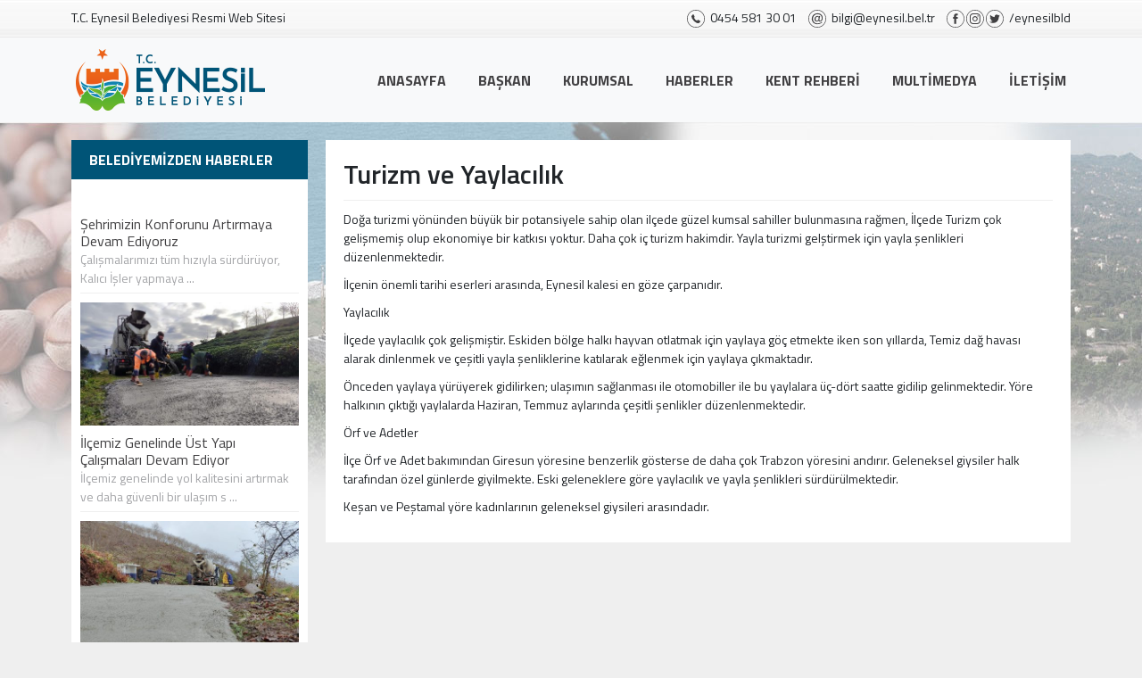

--- FILE ---
content_type: text/html; charset=UTF-8
request_url: http://www.eynesil.bel.tr/turizm-ve-yaylacilik/
body_size: 4276
content:
<!DOCTYPE html>
<html lang="en">
<head>
    <meta charset="UTF-8">
	<meta name="viewport" content="width=device-width, initial-scale=1.0">
    <title>T.C. Eynesil Belediyesi    Turizm ve Yaylacılık</title>
    
    <link rel="stylesheet" href="https://stackpath.bootstrapcdn.com/bootstrap/4.3.1/css/bootstrap.min.css" integrity="sha384-ggOyR0iXCbMQv3Xipma34MD+dH/1fQ784/j6cY/iJTQUOhcWr7x9JvoRxT2MZw1T" crossorigin="anonymous">
    <link href="https://fonts.googleapis.com/css?family=Titillium+Web:400,600,700&display=swap&subset=latin-ext" rel="stylesheet">
    <link rel="stylesheet" href="http://www.eynesil.bel.tr/wp-content/themes/eynesilbld/custom.css">
	
    <link rel='dns-prefetch' href='//s.w.org' />
<link rel='stylesheet' id='wp-block-library-css'  href='http://www.eynesil.bel.tr/wp-includes/css/dist/block-library/style.min.css?ver=5.4.18' type='text/css' media='all' />
<link rel='https://api.w.org/' href='https://www.eynesil.bel.tr/wp-json/' />
<link rel="EditURI" type="application/rsd+xml" title="RSD" href="https://www.eynesil.bel.tr/xmlrpc.php?rsd" />
<link rel="wlwmanifest" type="application/wlwmanifest+xml" href="http://www.eynesil.bel.tr/wp-includes/wlwmanifest.xml" /> 
<meta name="generator" content="WordPress 5.4.18" />
<link rel="canonical" href="https://www.eynesil.bel.tr/turizm-ve-yaylacilik/" />
<link rel='shortlink' href='https://www.eynesil.bel.tr/?p=30' />
<link rel="alternate" type="application/json+oembed" href="https://www.eynesil.bel.tr/wp-json/oembed/1.0/embed?url=https%3A%2F%2Fwww.eynesil.bel.tr%2Fturizm-ve-yaylacilik%2F" />
<link rel="alternate" type="text/xml+oembed" href="https://www.eynesil.bel.tr/wp-json/oembed/1.0/embed?url=https%3A%2F%2Fwww.eynesil.bel.tr%2Fturizm-ve-yaylacilik%2F&#038;format=xml" />
<link rel="icon" href="https://www.eynesil.bel.tr/wp-content/uploads/2020/04/cropped-Logo-32x32.png" sizes="32x32" />
<link rel="icon" href="https://www.eynesil.bel.tr/wp-content/uploads/2020/04/cropped-Logo-192x192.png" sizes="192x192" />
<link rel="apple-touch-icon" href="https://www.eynesil.bel.tr/wp-content/uploads/2020/04/cropped-Logo-180x180.png" />
<meta name="msapplication-TileImage" content="https://www.eynesil.bel.tr/wp-content/uploads/2020/04/cropped-Logo-270x270.png" />
</head>
<body>
    <div class="container-fluid header-ust">
       <div class="container">
           <div class="row">
               <div class="col-lg-6 header-ust-text">
                   <p>
                       T.C. Eynesil Belediyesi Resmi Web Sitesi
                   </p>
               </div>
               <div class="col-lg-6 header-ust-icon d-none d-lg-block">
                   <p>
                       <img src="http://www.eynesil.bel.tr/wp-content/themes/eynesilbld/img/tel-icon-siyah.svg" alt=""> 0454 581 30 01
                       <img src="http://www.eynesil.bel.tr/wp-content/themes/eynesilbld/img/email-icon-siyah.svg" alt=""> bilgi@eynesil.bel.tr
                       <img src="http://www.eynesil.bel.tr/wp-content/themes/eynesilbld/img/sosyal-medya-uc-icon-siyah.svg" alt=""> /eynesilbld
                   </p>
               </div>
           </div>
       </div>
    </div>
    <nav class="navbar navbar-expand-lg navbar-light bg-light">
      <div class="container">
          <a class="navbar-brand" href="https://www.eynesil.bel.tr"><img src="http://www.eynesil.bel.tr/wp-content/themes/eynesilbld/img/logo1x.png" alt=""></a>
          <button class="navbar-toggler" type="button" data-toggle="collapse" data-target="#navbarSupportedContent" aria-controls="navbarSupportedContent" aria-expanded="false" aria-label="Toggle navigation">
            <span class="navbar-toggler-icon"></span>
          </button>

          <div class="collapse navbar-collapse" id="navbarSupportedContent">
            <ul class="navbar-nav ml-auto">
              <li class="nav-item">
                <a class="nav-link" href="https://www.eynesil.bel.tr">ANASAYFA</a>
              </li>
              <li class="nav-item dropdown">
                <a class="nav-link dropdown-toggle" href="#" role="button" data-toggle="dropdown" aria-haspopup="true" aria-expanded="false">
                  BAŞKAN
                </a>
                <div class="dropdown-menu">
                  <a class="dropdown-item" href="/baskan/">Özgeçmişi</a>
                  <a class="dropdown-item" href="/baskanin-gorevleri/">Başkanın Görevleri</a>
                  <a class="dropdown-item" href="/baskanin-mesaji/">Başkanın Mesajı</a>
                </div>
              </li>
              <li class="nav-item dropdown">
                <a class="nav-link dropdown-toggle" href="#" role="button" data-toggle="dropdown" aria-haspopup="true" aria-expanded="false">
                  KURUMSAL
                </a>
                <div class="dropdown-menu">
					<a class="dropdown-item" href="/eynesil-belediye-baskanin-2023-faaliyet-raporu/">2023 Başkan Faaliyet Raporu</a>
                  <a class="dropdown-item" href="/belediye-meclisi/">Belediye Meclisi</a>
                  <a class="dropdown-item" href="/kamu-spotu/">Kamu Spotu</a>
                  <a class="dropdown-item" href="/bilgi-edinme-kanunu/">Bilgi Edinme Kanunu</a>
				<a class="dropdown-item" href="https://www.eynesil.bel.tr/arsa-m2-birim-degerleri/">Arsa M2 Birim Değerleri</a>
                </div>
              </li>
              <li class="nav-item">
                <a class="nav-link" href="/haberler/">HABERLER</a>
              </li>
              <li class="nav-item dropdown">
                <a class="nav-link dropdown-toggle" href="#" role="button" data-toggle="dropdown" aria-haspopup="true" aria-expanded="false">
                  KENT REHBERİ
                </a>
                <div class="dropdown-menu">
                  <a class="dropdown-item" href="/eynesilin-tarihcesi/">Eynesil'in Tarihi</a>
                  <a class="dropdown-item" href="/cografi-yapi/">Coğrafi Yapı</a>
                  <a class="dropdown-item" href="/ekonomik-durum/">Ekonomik Durum</a>
                  <a class="dropdown-item" href="/turizm-ve-yaylacilik/">Turizm ve Yaylacılık</a>
                </div>
              </li>
              <li class="nav-item dropdown">
                <a class="nav-link dropdown-toggle" href="#" role="button" data-toggle="dropdown" aria-haspopup="true" aria-expanded="false">
                  MULTİMEDYA
                </a>
                <div class="dropdown-menu">
                  <a class="dropdown-item" href="/logo/">Logo</a>
                  <a class="dropdown-item" href="/fotograflar/">Fotoğraflar</a>
                  <a class="dropdown-item" href="/videolar/">Videolar</a>
                </div>
              </li>
              <li class="nav-item">
                <a class="nav-link" href="/iletisim/">İLETİŞİM</a>
              </li>

            </ul>
          </div>
      </div>
    </nav>
    <div class="container-fluid page-content">



        <div class="container">
            <div class="row">
                <div class="col-lg-3 d-none d-lg-block">
                    <div class="icsayfa-sidebar-nav">
                        <span>BELEDİYEMİZDEN HABERLER</span>

                    </div>
                    <div class="enson-haber">
                            
                            
                                                        
                                <a href="https://www.eynesil.bel.tr/haberler/sehrimizin-konforunu-artirmaya-devam-ediyoruz/">
                                    <img width="500" height="281" src="https://www.eynesil.bel.tr/wp-content/uploads/2024/01/405473113_10231180280161136_5499784711828129759_n-500x281.jpg" class="attachment-post-thumbnail size-post-thumbnail wp-post-image" alt="" srcset="https://www.eynesil.bel.tr/wp-content/uploads/2024/01/405473113_10231180280161136_5499784711828129759_n-500x281.jpg 500w, https://www.eynesil.bel.tr/wp-content/uploads/2024/01/405473113_10231180280161136_5499784711828129759_n-300x169.jpg 300w, https://www.eynesil.bel.tr/wp-content/uploads/2024/01/405473113_10231180280161136_5499784711828129759_n-1024x577.jpg 1024w, https://www.eynesil.bel.tr/wp-content/uploads/2024/01/405473113_10231180280161136_5499784711828129759_n-768x432.jpg 768w, https://www.eynesil.bel.tr/wp-content/uploads/2024/01/405473113_10231180280161136_5499784711828129759_n-1536x865.jpg 1536w, https://www.eynesil.bel.tr/wp-content/uploads/2024/01/405473113_10231180280161136_5499784711828129759_n.jpg 2000w" sizes="(max-width: 500px) 100vw, 500px" />                                    <h3>Şehrimizin Konforunu Artırmaya Devam Ediyoruz</h3>
                                    <p>Çalışmalarımızı tüm hızıyla sürdürüyor, Kalıcı İşler yapmaya ...</p>
                                </a>
                                <div style="margin-top: 0px; margin-bottom: 10px;" class="ayrac"></div>
                                
                            
                                                        
                                <a href="https://www.eynesil.bel.tr/haberler/ilcemiz-genelinde-ust-yapi-calismalari-devam-ediyor/">
                                    <img width="500" height="281" src="https://www.eynesil.bel.tr/wp-content/uploads/2024/01/422882542_10231393413689341_5303850341175401578_n-500x281.jpg" class="attachment-post-thumbnail size-post-thumbnail wp-post-image" alt="" srcset="https://www.eynesil.bel.tr/wp-content/uploads/2024/01/422882542_10231393413689341_5303850341175401578_n-500x281.jpg 500w, https://www.eynesil.bel.tr/wp-content/uploads/2024/01/422882542_10231393413689341_5303850341175401578_n-300x169.jpg 300w, https://www.eynesil.bel.tr/wp-content/uploads/2024/01/422882542_10231393413689341_5303850341175401578_n-1024x577.jpg 1024w, https://www.eynesil.bel.tr/wp-content/uploads/2024/01/422882542_10231393413689341_5303850341175401578_n-768x432.jpg 768w, https://www.eynesil.bel.tr/wp-content/uploads/2024/01/422882542_10231393413689341_5303850341175401578_n-1536x865.jpg 1536w, https://www.eynesil.bel.tr/wp-content/uploads/2024/01/422882542_10231393413689341_5303850341175401578_n.jpg 2000w" sizes="(max-width: 500px) 100vw, 500px" />                                    <h3>İlçemiz Genelinde Üst Yapı Çalışmaları Devam Ediyor</h3>
                                    <p>İlçemiz genelinde yol kalitesini artırmak ve daha güvenli bir ulaşım s ...</p>
                                </a>
                                <div style="margin-top: 0px; margin-bottom: 10px;" class="ayrac"></div>
                                
                            
                                                        
                                <a href="https://www.eynesil.bel.tr/haberler/yillarin-yol-sorununu-cozduk/">
                                    <img width="500" height="281" src="https://www.eynesil.bel.tr/wp-content/uploads/2024/01/415005805_10231307116931976_8561846788259236618_n-500x281.jpg" class="attachment-post-thumbnail size-post-thumbnail wp-post-image" alt="" srcset="https://www.eynesil.bel.tr/wp-content/uploads/2024/01/415005805_10231307116931976_8561846788259236618_n-500x281.jpg 500w, https://www.eynesil.bel.tr/wp-content/uploads/2024/01/415005805_10231307116931976_8561846788259236618_n-300x169.jpg 300w, https://www.eynesil.bel.tr/wp-content/uploads/2024/01/415005805_10231307116931976_8561846788259236618_n-1024x577.jpg 1024w, https://www.eynesil.bel.tr/wp-content/uploads/2024/01/415005805_10231307116931976_8561846788259236618_n-768x432.jpg 768w, https://www.eynesil.bel.tr/wp-content/uploads/2024/01/415005805_10231307116931976_8561846788259236618_n-1536x865.jpg 1536w, https://www.eynesil.bel.tr/wp-content/uploads/2024/01/415005805_10231307116931976_8561846788259236618_n.jpg 2000w" sizes="(max-width: 500px) 100vw, 500px" />                                    <h3>Yılların Yol Sorununu Çözdük</h3>
                                    <p>Ören yolu &#8211; Abdigil Mevki Bağlantı yolu arasında yıllardır yaşa ...</p>
                                </a>
                                <div style="margin-top: 0px; margin-bottom: 10px;" class="ayrac"></div>
                                
                            
                                                        
                            
                            
                        </div>
                </div>                
                                <div class="col-lg-9">
                    <div class="icsayfa-content">
                        <h1>Turizm ve Yaylacılık</h1>
                    <div class="ayrac"></div>
                    <p>
                        <p>Doğa turizmi yönünden büyük bir potansiyele sahip olan ilçede güzel kumsal sahiller bulunmasına rağmen, İlçede Turizm çok gelişmemiş olup ekonomiye bir katkısı yoktur. Daha çok iç turizm hakimdir. Yayla turizmi gelştirmek için yayla şenlikleri düzenlenmektedir.</p>
<p>İlçenin önemli tarihi eserleri arasında, Eynesil kalesi en göze çarpanıdır.</p>
<p>Yaylacılık</p>
<p>İlçede yaylacılık çok gelişmiştir. Eskiden bölge halkı hayvan otlatmak için yaylaya göç etmekte iken son yıllarda, Temiz dağ havası alarak dinlenmek ve çeşitli yayla şenliklerine katılarak eğlenmek için yaylaya çıkmaktadır.</p>
<p>Önceden yaylaya yürüyerek gidilirken; ulaşımın sağlanması ile otomobiller ile bu yaylalara üç-dört saatte gidilip gelinmektedir. Yöre halkının çıktığı yaylalarda Haziran, Temmuz aylarında çeşitli şenlikler düzenlenmektedir.</p>
<p>Örf ve Adetler</p>
<p>İlçe Örf ve Adet bakımından Giresun yöresine benzerlik gösterse de daha çok Trabzon yöresini andırır. Geleneksel giysiler halk tarafından özel günlerde giyilmekte. Eski geleneklere göre yaylacılık ve yayla şenlikleri sürdürülmektedir.</p>
<p>Keşan ve Peştamal yöre kadınlarının geleneksel giysileri arasındadır.</p>
                    </p>
                    </div>
                </div>
                            </div>
        </div>
        <div class="container banner">
            <div class="row">
                <div class="col-lg-12">
                    <a href="#">
                        <img src="http://www.eynesil.bel.tr/wp-content/themes/eynesilbld/img/" alt="">
                    </a>
                </div>
            </div>
        </div>



    </div>    
    <div class="container-fluid footer">
        <div class="container">
            <div class="row">
                <div class="col-lg-4">
                    <img class="footer-logo" src="http://www.eynesil.bel.tr/wp-content/themes/eynesilbld/img/footer-logo.svg" alt="">
                    <p> <br>
                        Sahil Cad. Trabzon - Giresun Yolu Üzeri <br>
                        Eynesil/Giresun <br>
                        Çözüm Masası: 0454 581 30 01
                    </p>
                    <p>
                        <img class="footer-logo-icon" src="http://www.eynesil.bel.tr/wp-content/themes/eynesilbld/img/tel-icon.svg" alt=""> 0454 581 30 01 <br>
                        <img class="footer-logo-icon" src="http://www.eynesil.bel.tr/wp-content/themes/eynesilbld/img/email-icon.svg" alt=""> bilgi@eynesil.bel.tr <br>
                        <img class="footer-logo-icon" src="http://www.eynesil.bel.tr/wp-content/themes/eynesilbld/img/sosyal-medya-uc-icon.svg" alt=""> /eynesilbld
                    </p>
                </div>
                <div class="col-lg-2 footer-nav">
                    <p>BAŞKAN</p>
                    <ul>
                        <li><a href="/baskan/">Özgeçmişi</a></li>
                        <li><a href="/baskanin-gorevleri/">Başkanın Görevleri</a></li>
                        <li><a href="/baskanin-mesaji/">Başkanın Mesaj</a></li>
                        <li><a href="/baskanin-fotograf-albumu/">Fotoğraf Albümü</a></li>
                    </ul>
                </div>
                <div class="col-lg-2 footer-nav">
                    <p>KURUMSAL</p>
                    <ul>
                        <li><a href="/belediye-org-semasi/">Belediye Org. Şeması</a></li>
                        <li><a href="/baskan-yardimcilari/">Başkan Yardımcıları</a></li>
                        <li><a href="/belediye-meclisi/">Belediye Meclisi</a></li>
                        <li><a href="/belediye-encumeni/">Belediye Encümeni</a></li>
                        <li><a href="/kamu-spotu/">Kamu Spotu</a></li>
                        <li><a href="/bilgi-edinme-kanunu/">Bilgi Edinme Kanunu</a></li>
                    </ul>
                </div>
                <div class="col-lg-2 footer-nav">
                    <p>BİRİMLER</p>
                    <ul>
                        <li><a href="#">Fen İşleri Müdürlüğü</a></li>
                        <li><a href="#">Plan ve Proje Müdürlüğü</a></li>
                        <li><a href="#">Yazı İşleri Müdürlüğü</a></li>
                    </ul>
                </div>
                <div class="col-lg-2 footer-nav">
                    <p>İLETİŞİM</p>
                    <ul>
                        <li><a href="/iletisim/">Adres Bilgileri</a></li>
                        <li><a href="/iletisim/">İletişim Formu</a></li>
                    </ul>
                </div>
            </div>
            <div class="row ayrac">
            </div>
            <div class="row">
                <div class="col-lg-6 footer-copy">
                    <p>© 2024, EYNESİL BELEDİYESİ. TÜM HAKLARI SAKLIDIR.</p>
                </div>
                
            </div>
        </div>
        
    </div>
    
    
    
    
    <script src="https://code.jquery.com/jquery-3.3.1.slim.min.js" integrity="sha384-q8i/X+965DzO0rT7abK41JStQIAqVgRVzpbzo5smXKp4YfRvH+8abtTE1Pi6jizo" crossorigin="anonymous"></script>
    <script src="https://cdnjs.cloudflare.com/ajax/libs/popper.js/1.14.7/umd/popper.min.js" integrity="sha384-UO2eT0CpHqdSJQ6hJty5KVphtPhzWj9WO1clHTMGa3JDZwrnQq4sF86dIHNDz0W1" crossorigin="anonymous"></script>
    <script src="https://stackpath.bootstrapcdn.com/bootstrap/4.3.1/js/bootstrap.min.js" integrity="sha384-JjSmVgyd0p3pXB1rRibZUAYoIIy6OrQ6VrjIEaFf/nJGzIxFDsf4x0xIM+B07jRM" crossorigin="anonymous"></script>
    <script type='text/javascript' src='http://www.eynesil.bel.tr/wp-includes/js/wp-embed.min.js?ver=5.4.18'></script>
</body>
</html>
<!-- Page generated by LiteSpeed Cache 4.5.0.1 on 2026-01-22 20:04:50 -->

--- FILE ---
content_type: text/css
request_url: http://www.eynesil.bel.tr/wp-content/themes/eynesilbld/custom.css
body_size: 1729
content:
.col, .col-1, .col-10, .col-11, .col-12, .col-2, .col-3, .col-4, .col-5, .col-6, .col-7, .col-8, .col-9, .col-auto, .col-lg, .col-lg-1, .col-lg-10, .col-lg-11, .col-lg-12, .col-lg-2, .col-lg-3, .col-lg-4, .col-lg-5, .col-lg-6, .col-lg-7, .col-lg-8, .col-lg-9, .col-lg-auto, .col-md, .col-md-1, .col-md-10, .col-md-11, .col-md-12, .col-md-2, .col-md-3, .col-md-4, .col-md-5, .col-md-6, .col-md-7, .col-md-8, .col-md-9, .col-md-auto, .col-sm, .col-sm-1, .col-sm-10, .col-sm-11, .col-sm-12, .col-sm-2, .col-sm-3, .col-sm-4, .col-sm-5, .col-sm-6, .col-sm-7, .col-sm-8, .col-sm-9, .col-sm-auto, .col-xl, .col-xl-1, .col-xl-10, .col-xl-11, .col-xl-12, .col-xl-2, .col-xl-3, .col-xl-4, .col-xl-5, .col-xl-6, .col-xl-7, .col-xl-8, .col-xl-9, .col-xl-auto {
    padding-left: 10px;
    padding-right: 10px;
}



body{
    font-family: 'Titillium Web', sans-serif;
    background-color: #efefef;
    font-size: 14px;
}

.header-ust {
    background-image: url(img/header-ust-bg.jpg);
    background-repeat: repeat-x;
    height: 42px;
    padding-top: 9px;
    font-size: 14px;
}

.header-ust-icon {
    text-align: right;
}

.header-ust-icon img {
    height: 20px;
    margin-top: -2px;
    margin-right: 3px;
    margin-left: 10px;
}

.dropdown-toggle::after {
    display: none;
}

.navbar-nav {
    margin-right: -18px;
}

.navbar-light .navbar-nav .nav-link {
    color: #414042;
    font-weight: 700;
}

.navbar-expand-lg .navbar-nav .nav-link {
    font-size: 16px;
    padding-right: 18px;
    padding-left: 18px;
}

.page-content {
    min-height: 500px;
    background-image: url(img/bodyBg.jpg);
    background-repeat: no-repeat;
    background-position: center top;
    padding-top: 20px;
    
}

.carousel-control-next, .carousel-control-prev {
    width: 8%;
}

.carousel-caption {
	position: absolute;
    right: 0;
    bottom: 0;
    left: 0;
    z-index: 10;
    padding-top: 20px;
    padding-bottom: 30px;
    color: #fff;
    text-align: center;
background: rgb(0,0,0);
background: -moz-linear-gradient(0deg, rgba(0,0,0,0.6110819327731092) 0%, rgba(0,0,0,0) 100%);
background: -webkit-linear-gradient(0deg, rgba(0,0,0,0.6110819327731092) 0%, rgba(0,0,0,0) 100%);
background: linear-gradient(0deg, rgba(0,0,0,0.6110819327731092) 0%, rgba(0,0,0,0) 100%);
filter: progid:DXImageTransform.Microsoft.gradient(startColorstr="#000000",endColorstr="#000000",GradientType=1);
	text-shadow: 0px 3px 3px rgba(0,0,0,0.5);
}

.carousel-caption a {
	color: #fff;
	text-decoration: none;
}

.carousel-item img {
	height: auto;
}

.baskan {
    background-color: #fff;
    height: 100%;
    text-align: center;
    padding-top: 30px;
}

.baskan a{
    display: block;
    color: #414042;
    padding: 3px;
}

.baskan-unvan {
    font-size: 14px;
    margin-bottom: 0px;
}

.baskan-isim {
    font-size: 21px;
    font-weight: 700;
    margin-bottom: 0px;
}

.baskan-sosyal {
    background-color: #005477;
    min-height: 70px;
    margin-top: 10px;
    padding-top: 20px;
    padding-left: 10px;
}

.baskan-sosyal-text {
    text-align: right;
}

.baskan-sosyal-icon {
    text-align: left;
}

.baskan-sosyal-icon a {
    display: inline-block;
    padding: 0px;
}

.baskan-sosyal-icon img {
    width: 30px;
}

.slider-alt-box {
    margin-top: 20px;
}

.slider-alt-box-img {
    width: 100%;
}

.haberler {
    background-color: #fff;
    margin-top: 20px;
    padding-top: 10px;
    padding-bottom: 20px;
    padding-right: 20px;
    padding-left: 20px;
    margin-right: -5px;
    margin-left: -5px;
}

.haberler-baslik {
    border-bottom: 1px solid #ebebeb;
    padding-bottom: 10px;
}

.haberler-baslik h2 {
    font-size: 18px;
    padding-top: 5px;
}

.btn {
    border-radius: 25px;
    background-color: transparent;
    color: #bcbec0;
    border-color: #bcbec0;
    padding: 5px 25px;
    font-size: 14px;
}

.haberler-govde {
    padding-top: 10px;
}

.haberler-govde a {
    color: #000;
}

.haberler-govde a:hover {
    text-decoration: none;
}

.haberler-govde a img {
    width: 100%;
    height: auto;
}

.haberler-govde h3 {
    font-size: 16px;
    color: #414042;
    margin-top: 10px;
    margin-bottom: 5px;
    line-height: 1;
}

.haberler-govde p {
    font-size: 14px;
    color: #939598;
    margin-bottom: 0px;
    
}

.haberler-govde-tarih {
    padding-top: 5px;
}

.banner {
    margin-top: 20px;
}

.banner img {
    width: 100%;
}

.footer {
    min-height: 300px;
    background-color: #005477;
    margin-top: 60px;
    color: #fff;
    padding-top: 40px;
}

.footer-logo {
    width: 220px;
}

.footer-logo-icon {
    height: 20px;
}

.footer-nav {
    margin-top: 20px;
    margin-bottom: 20px;
}

.footer-nav p {
    border-left: 2px solid #fff;
    line-height: 16px;
    font-size: 16px;
    padding-left: 10px;
}

.footer-nav ul {
    padding-left: 12px;
}

.footer-nav ul li {
    list-style-type: none;
}

.footer-nav ul li a {
        color: #89a5b1;
    line-height: 28px;
}

.ayrac {
    height: 2px;
    border-bottom: 1px solid #efefef;
    margin-top: 10px;
    display: block;
}

.footer .ayrac {
    border-color: #5990a6;
}

.footer-copy {
    padding-top: 10px;
}

.footer-ek {
    padding-top: 10px;
    text-align: right;
}

.icsayfa-content {
    background-color: #fff;
    padding: 20px;
}

.icsayfa-content h1 {
    font-size: 30px;
    font-weight: 600;
    margin: 0px;
}

.icsayfa-content p {
    margin-bottom: 0px;
    margin-top: 10px;
}

.icsayfa-content p img {
    max-width: 100%;
	height: auto;
}

.icsayfa-content iframe {
	max-width: 100%;
	min-height: 450px;
}

.icsayfa-sidebar-nav {
    background-color: #fff;
}

.icsayfa-sidebar-nav span {
    display: block;
    background-color: #005477;
    margin: 0px;
    padding: 10px 20px;
    color: #fff;
    font-size: 16px;
    font-weight: 700;
}

.icsayfa-sidebar-nav ul {
    padding-left: 20px;
    padding-top: 5px;
    padding-bottom: 5px;
}

.icsayfa-sidebar-nav ul li {
    list-style-type: none;
    padding: 5px 0;
    font-size: 14px;
}

.icsayfa-sidebar-nav ul li a {
    color: #414042;
    text-decoration: none;
}

.icsayfa-sidebar-nav ul li a img {
    margin-top: -3px;
}

.enson-haber {
    background-color: #fff;
    padding: 10px;
}

.enson-haber a {
    color: #a4a5a8;
    text-decoration: none;
}

.enson-haber a h3 {
    color: #414042;
    font-size: 16px;
    margin-top: 10px;
    margin-bottom: 0px;
}

.enson-haber > a > img {
    width: 100%;
    height: auto;
}

.enson-haber > a > p {
    margin-bottom: 5px;
}

/* media q */ 

@media (max-width: 767.98px) {
    .header-ust-text p {text-align: center;}
	.carousel-item img {height: auto;}
    .slider-alt-box .row {padding-left: 10px; padding-right: 10px;}
    .slider-alt-box .row .col-6 {padding-right: 0px; padding-left: 0px;}
}

@media (max-width: 1199.98px) {
    .baskan > img {width: 60%;}
	.carousel-item img {height: auto;}
}

@media (max-width: 991.98px) {
	.baskan {margin-top: 20px;}
	.carousel-item img {height: auto;}
}

--- FILE ---
content_type: image/svg+xml
request_url: http://www.eynesil.bel.tr/wp-content/themes/eynesilbld/img/email-icon-siyah.svg
body_size: 773
content:
<?xml version="1.0" encoding="utf-8"?>
<!-- Generator: Adobe Illustrator 23.0.3, SVG Export Plug-In . SVG Version: 6.00 Build 0)  -->
<svg version="1.1" id="katman_1" xmlns="http://www.w3.org/2000/svg" xmlns:xlink="http://www.w3.org/1999/xlink" x="0px" y="0px"
	 viewBox="0 0 15 15" style="enable-background:new 0 0 15 15;" xml:space="preserve">
<style type="text/css">
	.st0{fill:#414042;}
</style>
<title>email-icon</title>
<g>
	<g id="Ayırma_Modu">
		<path class="st0" d="M7.5,15C3.4,15,0,11.6,0,7.5S3.4,0,7.5,0S15,3.4,15,7.5S11.6,15,7.5,15z M7.5,0.5c-3.9,0-7,3.1-7,7s3.1,7,7,7
			s7-3.1,7-7l0,0C14.5,3.7,11.4,0.5,7.5,0.5z"/>
		<path class="st0" d="M11.6,10.6c-1,1-2.5,1.5-3.9,1.5C5.2,12.3,3.1,10.4,2.9,8c0-0.2,0-0.3,0-0.5C2.9,5,5,2.9,7.6,2.9
			c0,0,0.1,0,0.1,0c2.3,0,4.4,1.3,4.4,4c0,2-1.1,3-2.4,3C8.9,9.9,8.6,9.5,8.6,9H8.5C8.2,9.5,7.6,9.9,7,9.9c-1,0-1.8-0.8-1.8-1.8
			c0-0.1,0-0.1,0-0.2c-0.1-1.4,1-2.7,2.4-2.8c0,0,0,0,0.1,0c0.5,0,1,0.3,1.3,0.8H9l0.1-0.6h0.8L9.4,7.6c-0.1,0.3-0.1,0.7-0.1,1
			c0,0.3,0.1,0.6,0.6,0.6c0.8,0,1.4-1,1.4-2.2c0-2.2-1.5-3.3-3.6-3.3c-2-0.1-3.7,1.6-3.8,3.6c0,0.1,0,0.2,0,0.3
			c-0.1,2,1.4,3.7,3.4,3.8c0.2,0,0.3,0,0.5,0c1.2,0,2.5-0.4,3.4-1.3L11.6,10.6z M6.1,7.9c0,0.5,0.2,1.3,1,1.3c1.1,0,1.6-1.3,1.6-2.1
			c0-0.6-0.2-1.3-1-1.3C6.6,5.8,6.1,6.9,6.1,7.9z"/>
	</g>
</g>
</svg>


--- FILE ---
content_type: image/svg+xml
request_url: http://www.eynesil.bel.tr/wp-content/themes/eynesilbld/img/email-icon.svg
body_size: 531
content:
<svg xmlns="http://www.w3.org/2000/svg" viewBox="0 0 15 15"><defs><style>.cls-1{fill:#fff;}</style></defs><title>email-icon</title><g id="katman_2" data-name="katman 2"><g id="Ayırma_Modu" data-name="Ayırma Modu"><path class="cls-1" d="M7.5,15A7.5,7.5,0,1,1,15,7.5,7.5,7.5,0,0,1,7.5,15ZM7.5.54a7,7,0,1,0,7,7A7,7,0,0,0,7.5.54Z"/><path class="cls-1" d="M11.57,10.64a5.28,5.28,0,0,1-3.9,1.47,4.44,4.44,0,0,1-4.73-4.6A4.62,4.62,0,0,1,7.67,2.89c2.26,0,4.39,1.31,4.39,4,0,2-1.13,3-2.4,3-.73,0-1.08-.43-1.08-.9H8.53A1.77,1.77,0,0,1,7,9.9a1.82,1.82,0,0,1-1.8-2A2.61,2.61,0,0,1,7.65,5.08a1.37,1.37,0,0,1,1.29.75H9l.12-.56h.77l-.49,2.3a6.51,6.51,0,0,0-.14,1c0,.28.07.62.61.62.81,0,1.37-1,1.37-2.23,0-2.15-1.5-3.3-3.57-3.3A3.7,3.7,0,0,0,3.87,7.55a3.63,3.63,0,0,0,3.89,3.82,4.52,4.52,0,0,0,3.35-1.3ZM6.09,7.91c0,.47.18,1.28,1,1.28,1.14,0,1.56-1.27,1.56-2.09,0-.63-.22-1.27-1-1.27C6.63,5.83,6.09,6.94,6.09,7.91Z"/></g></g></svg>

--- FILE ---
content_type: image/svg+xml
request_url: http://www.eynesil.bel.tr/wp-content/themes/eynesilbld/img/sosyal-medya-uc-icon-siyah.svg
body_size: 1261
content:
<?xml version="1.0" encoding="utf-8"?>
<!-- Generator: Adobe Illustrator 23.0.3, SVG Export Plug-In . SVG Version: 6.00 Build 0)  -->
<svg version="1.1" id="katman_1" xmlns="http://www.w3.org/2000/svg" xmlns:xlink="http://www.w3.org/1999/xlink" x="0px" y="0px"
	 viewBox="0 0 48.1 15" style="enable-background:new 0 0 48.1 15;" xml:space="preserve">
<style type="text/css">
	.st0{fill:#414042;}
	.st1{fill-rule:evenodd;clip-rule:evenodd;fill:#414042;}
</style>
<title>sosyal-medya-uc-icon</title>
<g>
	<g id="Ayırma_Modu">
		<path class="st0" d="M7.5,15C3.4,15,0,11.6,0,7.5S3.4,0,7.5,0S15,3.4,15,7.5S11.6,15,7.5,15z M7.5,0.5c-3.9,0-7,3.1-7,7s3.1,7,7,7
			s7-3.1,7-7l0,0C14.5,3.7,11.4,0.5,7.5,0.5z"/>
		<path class="st1" d="M6.4,7.5v4.2c0,0.1,0,0.1,0.1,0.1c0,0,0,0,0,0H8c0.1,0,0.1,0,0.1-0.1V7.5h1.2c0.1,0,0.1,0,0.1-0.1l0.1-1.3
			C9.5,6,9.4,6,9.4,6H8.1V5.1c0-0.2,0.2-0.4,0.4-0.4c0,0,0,0,0,0h0.9c0.1,0,0.1,0,0.1-0.1V3.3c0-0.1,0-0.1-0.1-0.1H7.9
			c-0.9,0-1.6,0.7-1.6,1.6c0,0,0,0,0,0V6H5.6C5.5,6,5.5,6,5.5,6.1c0,0,0,0,0,0v1.3c0,0.1,0,0.1,0.1,0.1c0,0,0,0,0,0L6.4,7.5L6.4,7.5
			z"/>
		<path class="st0" d="M24,5.3c-1.2,0-2.2,1-2.2,2.2s1,2.2,2.2,2.2s2.2-1,2.2-2.2l0,0C26.2,6.3,25.2,5.3,24,5.3z M24,9
			c-0.8,0-1.4-0.7-1.4-1.4c0-0.8,0.7-1.4,1.4-1.4c0.8,0,1.4,0.6,1.4,1.4C25.4,8.4,24.8,9,24,9z"/>
		<circle class="st0" cx="26.4" cy="5.2" r="0.5"/>
		<path class="st0" d="M28.5,9.3V5.7c0-1.5-1.2-2.7-2.7-2.7h-3.6c-1.5,0-2.7,1.2-2.7,2.7v3.6c0,1.5,1.2,2.7,2.7,2.7h3.6
			C27.3,12,28.5,10.8,28.5,9.3z M20.3,9.3V5.7c0-1,0.8-1.9,1.9-1.9h3.6c1,0,1.9,0.8,1.9,1.9v3.6c0,1-0.8,1.9-1.9,1.9l0,0h-3.6
			C21.2,11.2,20.3,10.3,20.3,9.3C20.3,9.3,20.3,9.3,20.3,9.3z"/>
		<path class="st0" d="M24,15c-4.1,0-7.5-3.4-7.5-7.5S19.9,0,24,0s7.5,3.4,7.5,7.5S28.1,15,24,15z M24,0.5c-3.9,0-7,3.1-7,7
			s3.1,7,7,7s7-3.1,7-7c0,0,0,0,0,0C31,3.7,27.9,0.5,24,0.5z"/>
		<path class="st0" d="M40.6,15c-4.1,0-7.5-3.4-7.5-7.5S36.4,0,40.6,0s7.5,3.4,7.5,7.5S44.7,15,40.6,15z M40.6,0.5c-3.9,0-7,3.1-7,7
			s3.1,7,7,7s7-3.1,7-7S44.5,0.5,40.6,0.5z"/>
		<path class="st0" d="M44.8,4.9c-0.3,0.1-0.6,0.2-0.8,0.2c0.1,0,0.3-0.3,0.4-0.4c0.1-0.2,0.2-0.3,0.3-0.5l0,0l0,0
			c-0.3,0.2-0.7,0.3-1,0.4c0,0,0,0-0.1,0l-0.1-0.1c-0.1-0.1-0.3-0.2-0.5-0.3C42.7,4.1,42.4,4,42.2,4c-0.3,0-0.5,0.1-0.7,0.2
			c-0.2,0.1-0.4,0.3-0.6,0.5c-0.2,0.2-0.3,0.4-0.3,0.7c-0.1,0.2-0.1,0.5,0,0.7l0,0C39.2,6,37.9,5.4,37,4.4c0,0-0.1,0-0.1,0
			c-0.4,0.7-0.2,1.5,0.3,2.1l0.2,0.2c-0.2,0-0.5-0.1-0.7-0.2h-0.1c0,0.1,0,0.1,0,0.2c0.1,0.6,0.5,1.2,1.1,1.4c0.1,0,0.1,0.1,0.2,0.1
			c-0.2,0-0.4,0-0.7,0c0,0-0.1,0,0,0.1c0.2,0.6,0.7,1,1.4,1.2h0.2l0,0c-0.3,0.2-0.6,0.4-0.9,0.5c-0.5,0.2-1,0.2-1.4,0.2h-0.1
			c0,0,0,0,0,0.1l0.3,0.2c0.3,0.2,0.7,0.3,1,0.4c1.8,0.5,3.7,0.1,5-1.2c0.9-1,1.4-2.4,1.3-3.8c0-0.1,0.1-0.1,0.1-0.1
			c0.3-0.2,0.5-0.4,0.7-0.7C44.8,5,44.8,4.9,44.8,4.9L44.8,4.9C44.8,4.9,44.8,4.8,44.8,4.9z"/>
		<path class="st1" d="M38.9,10.9"/>
		<path class="st1" d="M38.9,10.9"/>
		<path class="st1" d="M39.2,11"/>
		<path class="st1" d="M42.1,4L42.1,4z"/>
	</g>
</g>
</svg>


--- FILE ---
content_type: image/svg+xml
request_url: http://www.eynesil.bel.tr/wp-content/themes/eynesilbld/img/footer-logo.svg
body_size: 3710
content:
<svg xmlns="http://www.w3.org/2000/svg" viewBox="0 0 248.45 80.49"><defs><style>.cls-1{fill:#fff;}</style></defs><title>footer-logo</title><g id="katman_2" data-name="katman 2"><g id="katman_1-2" data-name="katman 1"><polygon class="cls-1" points="33.01 8.69 34.81 13.88 36.62 8.69 42.11 8.58 37.73 5.26 39.32 0 34.81 3.14 30.3 0 31.89 5.26 27.51 8.58 33.01 8.69"/><path class="cls-1" d="M56.78,16.6a30.78,30.78,0,0,1,2.65,40.15,2.41,2.41,0,0,0,.36,1,5,5,0,0,0,2.79,1.72l1.11.3-.29,1.1a5.82,5.82,0,0,0-.12,2.77,34.8,34.8,0,0,0-6.5-47Z"/><path class="cls-1" d="M12.84,16.6a34.8,34.8,0,0,0-6.5,47,6,6,0,0,0-.11-2.77l-.29-1.1,1.1-.3a5,5,0,0,0,2.79-1.72,2.26,2.26,0,0,0,.36-1A30.78,30.78,0,0,1,12.84,16.6Z"/><path class="cls-1" d="M25.39,56.52c1.94,1.08,3.6,1.66,7.38,5.8a8.31,8.31,0,0,1,1.7,2.89l-.18.43a7,7,0,0,1,.52.57,8.3,8.3,0,0,1,.83-.85,14.1,14.1,0,0,1,3-6.64C42.4,54.59,44.06,54,46,52.92s7.37-3.5,8.49-6.47c0,0-1.57,1.62-8,2S35.25,51.62,37.36,58A23,23,0,0,1,46.2,52.2S39,56,36.62,60.45a3.16,3.16,0,0,0-.36-3C35,55.21,35,54,35.29,52.79a19.88,19.88,0,0,0,1-6.34,15.31,15.31,0,0,0-1.35-6.34,7.45,7.45,0,0,1,0,2.93c-.33,1.38-1.68,5.33-1.55,7.12a18.61,18.61,0,0,0,2.71,7.73c1.06,1.6.36,2.91-1.19,6.38-2.39-4.41-9.7-8.47-9.7-8.47A23,23,0,0,1,34,61.55c2.11-6.34-2.7-9.08-9.13-9.48s-8-2-8-2C18,53,23.46,55.44,25.39,56.52Z"/><path class="cls-1" d="M49.15,76.77a17.07,17.07,0,0,1,5.22-4.29,14.45,14.45,0,0,1,7.32-1.85,17.52,17.52,0,0,1,3.33.31,9.59,9.59,0,0,1-.85-1.27,3.74,3.74,0,0,1-.57-3.24,2.35,2.35,0,0,1,.19-.39,3,3,0,0,1-1.3-1.33,5.93,5.93,0,0,1-.21-4.15,5.94,5.94,0,0,1-3.49-2.26,3,3,0,0,1-.5-1.79h-.08c-.75,0-1.86-.37-2.88-2.14A10.55,10.55,0,0,1,54.66,53,15.68,15.68,0,0,1,48,61.45a17.3,17.3,0,0,1-6.32,2.38,10.18,10.18,0,0,0-3.76,1.29,7.75,7.75,0,0,0-2.78,2.59l-.33.53-.33-.53a7.75,7.75,0,0,0-2.78-2.59,10.18,10.18,0,0,0-3.76-1.29,17.3,17.3,0,0,1-6.32-2.38A15.68,15.68,0,0,1,15,53a10.55,10.55,0,0,1-.67,1.37c-1,1.77-2.13,2.14-2.88,2.14h-.07a3,3,0,0,1-.51,1.79,5.94,5.94,0,0,1-3.49,2.26,5.93,5.93,0,0,1-.21,4.15A3,3,0,0,1,5.83,66a3.55,3.55,0,0,1,.2.39,3.8,3.8,0,0,1-.57,3.24,10.68,10.68,0,0,1-.85,1.27,17.4,17.4,0,0,1,3.32-.31,14.43,14.43,0,0,1,7.32,1.85,17.07,17.07,0,0,1,5.22,4.29,10.33,10.33,0,0,0,3,2.6,7.62,7.62,0,0,0,3.85,1.12c2.56,0,4.84-1.59,6.58-4.6.2-.36.39-.71.56-1.09l.35-.75.35.75c.18.38.36.73.57,1.09,1.74,3,4,4.6,6.57,4.6a7.62,7.62,0,0,0,3.85-1.12A10.2,10.2,0,0,0,49.15,76.77Z"/><path class="cls-1" d="M56.71,42.77h0a40.13,40.13,0,0,0-6.87-.52A37.08,37.08,0,0,0,37,44.84c0,.51.08,1,.08,1.61a23.52,23.52,0,0,1-.11,2.4c1-.28,1.94-.56,2.91-.82a39.79,39.79,0,0,1,6-1.19l1.48-.12c.26,0,.53,0,.79,0,.86,0,2.34,0,4.08.05a5.13,5.13,0,0,0,2.5-1.19l1.12-1.21A24.37,24.37,0,0,1,55.1,47a23.89,23.89,0,0,1,6.35,1.48A28.78,28.78,0,0,0,62.53,45C61.81,44.39,60.16,43.38,56.71,42.77Z"/><path class="cls-1" d="M29.92,52.21a9.2,9.2,0,0,1,3.63,2.15,18.41,18.41,0,0,1-.74-2.7C31.85,51.87,30.89,52.06,29.92,52.21Z"/><path class="cls-1" d="M35.27,58a9.2,9.2,0,0,1-.51,3.76l-.2.58.21.27c1.12-2.52,1.34-3.32.66-4.35Z"/><path class="cls-1" d="M38.27,50.37l-1.65.4c-.12.54-.25,1-.36,1.39s-.16.56-.22.8a4,4,0,0,0,.05,2.17,6.13,6.13,0,0,1,1-3.48A7,7,0,0,1,38.27,50.37Z"/><path class="cls-1" d="M20.05,57l.18,0,.08,0h0s0,0,0,0h.05l1.41.17.71.08.72,0,1.46.08h.67L25,57.19l-1-.55c-2-1-5-2.64-6.77-4.65l-.79-.19c-.26-.07-.5-.16-.74-.24l.36,1.07a16.35,16.35,0,0,0,2,3.91l.31.07.68.14.69.13Z"/><path class="cls-1" d="M27.68,58.72c-1,.05-2.05,0-3.05,0l-1.51-.13-.75-.07-.73-.12-1.45-.22h-.12l-.08,0-.18,0L19.47,58l-.39-.09a12.54,12.54,0,0,0,3.12,2.57,16,16,0,0,0,5.95,2.24,11.3,11.3,0,0,1,4.13,1.43A9.91,9.91,0,0,1,33.6,65a8.29,8.29,0,0,0-1.4-2.19A24.87,24.87,0,0,0,27.68,58.72Z"/><path class="cls-1" d="M47.4,53l-1,.55-.74.4c-.47.26-.93.51-1.43.81.55,0,1.1-.06,1.64-.08l1.49,0c.26,0,.53,0,.79,0,.89.06,2.46.19,4.29.45a16.76,16.76,0,0,0,1.16-2.6l1-2.91,1.16,2.85a8.1,8.1,0,0,0,.6,1.22,3.45,3.45,0,0,0,1.35,1.44,27.69,27.69,0,0,0,2.74-4.45,30.3,30.3,0,0,0-7-1.56A27.93,27.93,0,0,1,47.4,53Z"/><path class="cls-1" d="M41.23,57.14c-.6.58-1.27,1.26-2,2.1a12.27,12.27,0,0,0-2.59,5.35l.74-.47a11.3,11.3,0,0,1,4.13-1.43,16,16,0,0,0,6-2.24A12.59,12.59,0,0,0,51,57.39a43.72,43.72,0,0,0-5.37-.51C44.17,56.91,42.72,57,41.23,57.14Z"/><path class="cls-1" d="M11.93,55.23a1.39,1.39,0,0,0,.31-.18l-.65-.45Z"/><path class="cls-1" d="M16.18,50.31l-.81-2.11a12,12,0,0,0,6,2.68A29.61,29.61,0,0,0,25,51.3l.6.05c.79-.08,1.6-.15,2.4-.3a45.28,45.28,0,0,0,4.65-1,15.16,15.16,0,0,1,.66-3.93,36.31,36.31,0,0,1-12.19,2.27A21.6,21.6,0,0,1,16,47.83c-.46-.1-.84-.22-.84-.22a15.61,15.61,0,0,1-8.67-6.15,28.71,28.71,0,0,0,.7,3.85,20.93,20.93,0,0,0,1.49,1.51,17.29,17.29,0,0,0,3.41,2.36,17.84,17.84,0,0,0,2.74,1.13l.24-.59.26.76c.35.11.72.21,1.08.3A4,4,0,0,1,16.18,50.31Z"/><path class="cls-1" d="M8.3,47.21c-.31-.3-.58-.6-.84-.9a28.19,28.19,0,0,0,2.74,6.34A18.88,18.88,0,0,0,12,54c.26.18.53.34.81.5a6.06,6.06,0,0,0,.48-.7,9.1,9.1,0,0,0,.59-1.22l.59-1.44a17.18,17.18,0,0,1-2.76-1.31A17.61,17.61,0,0,1,8.3,47.21Z"/><path class="cls-1" d="M49.91,25.63v4.42H43.84V25.63H37.77v4.42H31.7V25.63H25.63v4.42H19.56V25.63H13.49V44.84a20,20,0,0,0,7.58,1.38,37.57,37.57,0,0,0,12.87-2.5s.77-1.14.29-5.78a6.08,6.08,0,0,1,1.58,2.26,15.57,15.57,0,0,1,.81,2.57,37.67,37.67,0,0,1,13.21-2.71,41.49,41.49,0,0,1,6.31.43V25.63Z"/><path class="cls-1" d="M100.71,24.45v4.86H84.82v8.42H99v4.86H84.82v8.59h16.5V56H79.75V24.45Z"/><path class="cls-1" d="M131.35,24.45,119.5,45.8V56h-5V45.8L102.79,24.45H109L117.15,40l8-15.58Z"/><path class="cls-1" d="M162.42,24.45V57.17h-.13L139.5,35.08l.13,21h-5.12V23.36h.26l22.7,22.35-.09-21.26Z"/><path class="cls-1" d="M188.44,24.45v4.86H172.56v8.42h14.15v4.86H172.56v8.59h16.49V56H167.48V24.45Z"/><path class="cls-1" d="M203.2,28.74a5.93,5.93,0,0,0-3.71,1.05,3.36,3.36,0,0,0-1.37,2.86,3.51,3.51,0,0,0,1.71,3,22.49,22.49,0,0,0,4.8,2.37,19.46,19.46,0,0,1,4,1.89,8.48,8.48,0,0,1,2.76,2.88,8.92,8.92,0,0,1,1.08,4.6,8.5,8.5,0,0,1-1.26,4.56,8.83,8.83,0,0,1-3.64,3.25,12.28,12.28,0,0,1-5.64,1.22,18.46,18.46,0,0,1-5.64-.89,17.48,17.48,0,0,1-5-2.45l2.26-3.95a14.64,14.64,0,0,0,3.79,2,12,12,0,0,0,4.06.8,7.36,7.36,0,0,0,4-1.11,4.06,4.06,0,0,0,.28-6.44,14.45,14.45,0,0,0-4.06-2.22,34,34,0,0,1-4.47-2,9.24,9.24,0,0,1-3.06-2.73A7.33,7.33,0,0,1,192.91,33a8,8,0,0,1,2.63-6.23,10.66,10.66,0,0,1,6.92-2.54A18.93,18.93,0,0,1,208,25a17.76,17.76,0,0,1,4.4,2l-1.91,3.86A16,16,0,0,0,203.2,28.74Z"/><path class="cls-1" d="M232.87,24.45V51.18h15.58V56H227.79V24.45Z"/><rect class="cls-1" x="216.95" y="32.06" width="5.08" height="23.98"/><rect class="cls-1" x="216.95" y="24.45" width="5.08" height="6.35"/><path class="cls-1" d="M86.61,68.36A2.56,2.56,0,0,1,87.14,70,2.81,2.81,0,0,1,86,72.4a4.54,4.54,0,0,1-2.75.8H79.75V61.87h3.1a4.57,4.57,0,0,1,2.75.72,2.46,2.46,0,0,1,1,2.13,2.9,2.9,0,0,1-.38,1.53,2.77,2.77,0,0,1-1.08,1A3.56,3.56,0,0,1,86.61,68.36Zm-5-1.67h1.57a1.5,1.5,0,0,0,1.18-.45,1.67,1.67,0,0,0,.39-1.13A1.31,1.31,0,0,0,84.24,64a2.09,2.09,0,0,0-1.32-.38H81.57Zm3.13,4.43A1.32,1.32,0,0,0,85.27,70a1.23,1.23,0,0,0-.63-1.16,3.1,3.1,0,0,0-1.56-.36H81.57v3.08H83.2A2.56,2.56,0,0,0,84.7,71.12Z"/><path class="cls-1" d="M102.53,61.87v1.74h-5.7v3h5.07v1.75H96.83v3.08h5.92V73.2H95V61.87Z"/><path class="cls-1" d="M112.52,61.87v9.59h5.59V73.2H110.7V61.87Z"/><path class="cls-1" d="M133.48,61.87v1.74h-5.7v3h5.08v1.75h-5.08v3.08h5.92V73.2H126V61.87Z"/><path class="cls-1" d="M141.66,61.87h3.22a6.76,6.76,0,0,1,3.53.84,5.13,5.13,0,0,1,2,2.16,6.5,6.5,0,0,1,.64,2.82,5.44,5.44,0,0,1-.77,2.9,5.36,5.36,0,0,1-2.07,1.94,6,6,0,0,1-2.82.67h-3.76Zm3.44,9.59a4.85,4.85,0,0,0,2.14-.45,3.39,3.39,0,0,0,1.45-1.33,4.15,4.15,0,0,0,.52-2.11,4.09,4.09,0,0,0-.57-2.24A3.5,3.5,0,0,0,147.19,64a4.17,4.17,0,0,0-1.81-.42h-1.9v7.86Z"/><path class="cls-1" d="M178.39,61.87l-4.25,7.66V73.2h-1.81V69.53l-4.19-7.66h2.23l2.93,5.59,2.86-5.59Z"/><path class="cls-1" d="M193.27,61.87v1.74h-5.7v3h5.08v1.75h-5.08v3.08h5.92V73.2h-7.74V61.87Z"/><path class="cls-1" d="M204.8,63.41a2.15,2.15,0,0,0-1.34.37,1.24,1.24,0,0,0-.49,1,1.28,1.28,0,0,0,.62,1.07,8.31,8.31,0,0,0,1.72.85,6.9,6.9,0,0,1,1.44.67,3.09,3.09,0,0,1,1,1,3.15,3.15,0,0,1,.39,1.65,3,3,0,0,1-.45,1.63,3.25,3.25,0,0,1-1.31,1.17,4.44,4.44,0,0,1-2,.44,6.66,6.66,0,0,1-2-.32,6.43,6.43,0,0,1-1.78-.88l.81-1.42a5.55,5.55,0,0,0,1.37.73,4.26,4.26,0,0,0,1.45.28,2.67,2.67,0,0,0,1.45-.39,1.35,1.35,0,0,0,.62-1.23,1.38,1.38,0,0,0-.52-1.09,5.23,5.23,0,0,0-1.45-.79,11.56,11.56,0,0,1-1.61-.71,3.4,3.4,0,0,1-1.1-1,2.66,2.66,0,0,1-.45-1.58,2.84,2.84,0,0,1,.94-2.23,3.75,3.75,0,0,1,2.48-.91,6.88,6.88,0,0,1,2,.25,6,6,0,0,1,1.58.73l-.68,1.38A5.78,5.78,0,0,0,204.8,63.41Z"/><rect class="cls-1" x="158.96" y="64.6" width="1.82" height="8.6"/><rect class="cls-1" x="158.96" y="61.87" width="1.82" height="2.28"/><rect class="cls-1" x="215.96" y="64.6" width="1.82" height="8.6"/><rect class="cls-1" x="215.96" y="61.87" width="1.82" height="2.28"/><path class="cls-1" d="M87.29,7.29V9H84.37v9.54H82.58V9H79.75V7.29Z"/><path class="cls-1" d="M88.48,17a.92.92,0,0,1,.66-.28.87.87,0,0,1,.63.28.89.89,0,0,1,.29.66.91.91,0,0,1-.29.68.9.9,0,0,1-.63.27,1,1,0,0,1-.66-.27.87.87,0,0,1-.28-.68A.88.88,0,0,1,88.48,17Z"/><path class="cls-1" d="M99.74,18.36a5.59,5.59,0,0,1-1.91.32,5.94,5.94,0,0,1-3.06-.76,5.37,5.37,0,0,1-2-2.06A5.84,5.84,0,0,1,92.05,13a6.35,6.35,0,0,1,.71-3,5.17,5.17,0,0,1,2-2.08,5.52,5.52,0,0,1,2.87-.76,6,6,0,0,1,1.84.27,6.58,6.58,0,0,1,1.49.66l-.71,1.69a4.4,4.4,0,0,0-2.55-.88,3.48,3.48,0,0,0-1.85.53,3.85,3.85,0,0,0-1.37,1.46,4.1,4.1,0,0,0-.51,2A4.42,4.42,0,0,0,94.4,15a3.51,3.51,0,0,0,1.34,1.44,3.88,3.88,0,0,0,2,.52,4,4,0,0,0,1.47-.25,3.7,3.7,0,0,0,1.11-.63l.76,1.61A6.44,6.44,0,0,1,99.74,18.36Z"/><path class="cls-1" d="M103.42,17a.9.9,0,0,1,.66-.28.87.87,0,0,1,.63.28.88.88,0,0,1,.28.66.94.94,0,0,1-.91.95.93.93,0,0,1-.66-.27.87.87,0,0,1-.28-.68A.88.88,0,0,1,103.42,17Z"/></g></g></svg>

--- FILE ---
content_type: image/svg+xml
request_url: http://www.eynesil.bel.tr/wp-content/themes/eynesilbld/img/sosyal-medya-uc-icon.svg
body_size: 947
content:
<svg xmlns="http://www.w3.org/2000/svg" viewBox="0 0 48.09 15"><defs><style>.cls-1,.cls-2{fill:#fff;}.cls-2{fill-rule:evenodd;}</style></defs><title>sosyal-medya-uc-icon</title><g id="katman_2" data-name="katman 2"><g id="Ayırma_Modu" data-name="Ayırma Modu"><path class="cls-1" d="M7.5,15A7.5,7.5,0,1,1,15,7.5,7.5,7.5,0,0,1,7.5,15ZM7.5.53a7,7,0,1,0,7,7A7,7,0,0,0,7.5.53Z"/><path class="cls-2" d="M6.37,7.53v4.2a.1.1,0,0,0,.1.11H8a.11.11,0,0,0,.11-.11V7.47H9.27a.12.12,0,0,0,.11-.1l.11-1.29A.12.12,0,0,0,9.38,6H8.14V5.05a.38.38,0,0,1,.39-.38H9.4a.11.11,0,0,0,.11-.11V3.27a.11.11,0,0,0-.11-.11H7.93A1.56,1.56,0,0,0,6.37,4.73V6H5.59a.11.11,0,0,0-.11.11V7.36a.11.11,0,0,0,.11.11h.78Z"/><path class="cls-1" d="M24,5.32a2.24,2.24,0,1,0,2.24,2.24A2.24,2.24,0,0,0,24,5.32ZM24,9a1.43,1.43,0,1,1,1.44-1.43A1.44,1.44,0,0,1,24,9Z"/><circle class="cls-1" cx="26.38" cy="5.17" r="0.53"/><path class="cls-1" d="M28.52,9.3V5.7A2.72,2.72,0,0,0,25.8,3H22.2A2.72,2.72,0,0,0,19.48,5.7V9.3A2.72,2.72,0,0,0,22.2,12h3.6A2.72,2.72,0,0,0,28.52,9.3Zm-8.19,0V5.7A1.87,1.87,0,0,1,22.2,3.83h3.6A1.87,1.87,0,0,1,27.67,5.7V9.3a1.87,1.87,0,0,1-1.87,1.87H22.2A1.87,1.87,0,0,1,20.33,9.3Z"/><path class="cls-1" d="M24,15a7.5,7.5,0,1,1,7.5-7.5A7.5,7.5,0,0,1,24,15ZM24,.53a7,7,0,1,0,7,7A7,7,0,0,0,24,.53Z"/><path class="cls-1" d="M40.59,15a7.5,7.5,0,1,1,7.5-7.5A7.5,7.5,0,0,1,40.59,15Zm0-14.47a7,7,0,1,0,7,7A7,7,0,0,0,40.59.53Z"/><path class="cls-1" d="M44.77,4.86a3.59,3.59,0,0,1-.85.24c.14,0,.34-.27.42-.37a1.46,1.46,0,0,0,.28-.52s0,0,0,0h0a4.14,4.14,0,0,1-1,.39.06.06,0,0,1-.07,0l-.09-.09a2.22,2.22,0,0,0-.49-.3A1.77,1.77,0,0,0,42.17,4a2,2,0,0,0-.72.2,1.86,1.86,0,0,0-.57.47,1.81,1.81,0,0,0-.35.69,1.79,1.79,0,0,0,0,.73s0,0,0,0A5.46,5.46,0,0,1,37,4.39s-.06,0-.09,0a1.76,1.76,0,0,0,.3,2.08l.21.19a1.62,1.62,0,0,1-.67-.19s-.06,0-.06,0a.67.67,0,0,0,0,.2,1.78,1.78,0,0,0,1.1,1.42A.81.81,0,0,0,38,8.2a2,2,0,0,1-.66,0s-.06,0,0,.06A1.87,1.87,0,0,0,38.7,9.44l.18,0h0a2,2,0,0,1-.94.5,3.36,3.36,0,0,1-1.44.19h-.11s0,0,0,.05l.3.18a4.92,4.92,0,0,0,1,.38,5.1,5.1,0,0,0,5-1.16A5.22,5.22,0,0,0,44,5.82c0-.06.06-.09.1-.12a3,3,0,0,0,.67-.7.16.16,0,0,0,0-.13h0S44.81,4.84,44.77,4.86Z"/><path class="cls-2" d="M38.88,10.94Z"/><path class="cls-2" d="M38.88,10.94Z"/><path class="cls-2" d="M39.16,11Z"/><path class="cls-2" d="M42.14,4h0Z"/></g></g></svg>

--- FILE ---
content_type: image/svg+xml
request_url: http://www.eynesil.bel.tr/wp-content/themes/eynesilbld/img/tel-icon-siyah.svg
body_size: 714
content:
<?xml version="1.0" encoding="utf-8"?>
<!-- Generator: Adobe Illustrator 23.0.3, SVG Export Plug-In . SVG Version: 6.00 Build 0)  -->
<svg version="1.1" id="katman_1" xmlns="http://www.w3.org/2000/svg" xmlns:xlink="http://www.w3.org/1999/xlink" x="0px" y="0px"
	 viewBox="0 0 15 15" style="enable-background:new 0 0 15 15;" xml:space="preserve">
<style type="text/css">
	.st0{fill:#414042;}
</style>
<title>tel-icon</title>
<g>
	<g id="Ayırma_Modu">
		<path class="st0" d="M7.5,15C3.4,15,0,11.6,0,7.5S3.4,0,7.5,0S15,3.4,15,7.5S11.6,15,7.5,15z M7.5,0.5c-3.9,0-7,3.1-7,7s3.1,7,7,7
			s7-3.1,7-7l0,0C14.5,3.7,11.4,0.5,7.5,0.5z"/>
		<path class="st0" d="M5.3,3.8c0.1,0.1,0.2,0.2,0.3,0.3c0.3,0.5,0.5,1,0.8,1.5C6.5,5.7,6.5,6,6.3,6.1L6,6.4C5.9,6.5,5.9,6.6,6,6.7
			C6.2,7,6.3,7.3,6.5,7.6c0.4,0.5,0.8,0.9,1.3,1.3C8,8.9,8.1,9,8.3,9.1c0.1,0,0.2,0,0.3-0.1c0.1-0.1,0.3-0.3,0.4-0.4
			c0.2-0.2,0.4-0.2,0.6-0.1c0.5,0.3,1,0.6,1.5,0.9c0.1,0.1,0.1,0.1,0.2,0.2v0.2c-0.1,0.1-0.1,0.2-0.2,0.3l-0.8,0.8
			c-0.2,0.2-0.3,0.3-0.6,0.4H9.3H9.3c-0.5-0.1-1-0.2-1.4-0.4c-1-0.5-1.9-1.3-2.6-2.2C4.6,8,4.1,7.1,3.9,6.2c0-0.2-0.1-0.3-0.1-0.5
			V5.3c0.1-0.2,0.2-0.4,0.4-0.6l0.6-0.6C4.9,4,5,3.9,5.2,3.8H5.3z"/>
	</g>
</g>
</svg>


--- FILE ---
content_type: image/svg+xml
request_url: http://www.eynesil.bel.tr/wp-content/themes/eynesilbld/img/tel-icon.svg
body_size: 514
content:
<svg xmlns="http://www.w3.org/2000/svg" viewBox="0 0 15 15"><defs><style>.cls-1{fill:#fff;}</style></defs><title>tel-icon</title><g id="katman_2" data-name="katman 2"><g id="Ayırma_Modu" data-name="Ayırma Modu"><path class="cls-1" d="M7.5,15A7.5,7.5,0,1,1,15,7.5,7.5,7.5,0,0,1,7.5,15ZM7.5.54a7,7,0,1,0,7,7A7,7,0,0,0,7.5.54Z"/><path class="cls-1" d="M5.35,3.75a2,2,0,0,1,.29.3c.26.48.51,1,.77,1.46a.48.48,0,0,1-.09.62L6,6.44a.2.2,0,0,0,0,.27,7.61,7.61,0,0,0,.51.87A5.45,5.45,0,0,0,7.83,8.83a1.68,1.68,0,0,0,.47.22A.32.32,0,0,0,8.55,9c.14-.12.26-.26.39-.39a.46.46,0,0,1,.59-.08c.51.29,1,.59,1.52.9a1.14,1.14,0,0,1,.2.23v.17a2.75,2.75,0,0,1-.22.26l-.78.79a1.3,1.3,0,0,1-.57.38H9.32l-.06,0a3.82,3.82,0,0,1-1.4-.44A8.56,8.56,0,0,1,5.24,8.65a6.26,6.26,0,0,1-1.37-2.4c-.05-.17-.08-.33-.12-.5V5.32a1.18,1.18,0,0,1,.38-.57l.59-.58c.15-.15.31-.28.46-.42Z"/></g></g></svg>